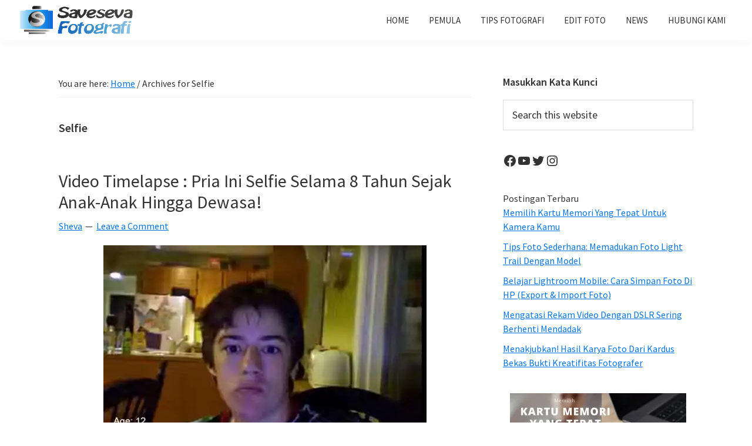

--- FILE ---
content_type: text/html; charset=UTF-8
request_url: https://www.saveseva.com/tag/selfie/
body_size: 16381
content:
<!DOCTYPE html>
<html lang="en-US">
<head >
<meta charset="UTF-8" />
<meta name="viewport" content="width=device-width, initial-scale=1" />
<meta name='robots' content='index, follow, max-image-preview:large, max-snippet:-1, max-video-preview:-1' />
	<style>img:is([sizes="auto" i], [sizes^="auto," i]) { contain-intrinsic-size: 3000px 1500px }</style>
	
	<!-- This site is optimized with the Yoast SEO plugin v26.7 - https://yoast.com/wordpress/plugins/seo/ -->
	<title>Selfie Archives - Saveseva Fotografi</title>
	<link rel="canonical" href="https://www.saveseva.com/tag/selfie/" />
	<link rel="next" href="https://www.saveseva.com/tag/selfie/page/2/" />
	<meta property="og:locale" content="en_US" />
	<meta property="og:type" content="article" />
	<meta property="og:title" content="Selfie Archives - Saveseva Fotografi" />
	<meta property="og:url" content="https://www.saveseva.com/tag/selfie/" />
	<meta property="og:site_name" content="Saveseva Fotografi" />
	<meta name="twitter:card" content="summary_large_image" />
	<meta name="twitter:site" content="@saveseva" />
	<script type="application/ld+json" class="yoast-schema-graph">{"@context":"https://schema.org","@graph":[{"@type":"CollectionPage","@id":"https://www.saveseva.com/tag/selfie/","url":"https://www.saveseva.com/tag/selfie/","name":"Selfie Archives - Saveseva Fotografi","isPartOf":{"@id":"https://www.saveseva.com/#website"},"primaryImageOfPage":{"@id":"https://www.saveseva.com/tag/selfie/#primaryimage"},"image":{"@id":"https://www.saveseva.com/tag/selfie/#primaryimage"},"thumbnailUrl":"https://i0.wp.com/www.saveseva.com/wp-content/uploads/2015/10/selfie-12-tahun.jpg?fit=550%2C353&ssl=1","breadcrumb":{"@id":"https://www.saveseva.com/tag/selfie/#breadcrumb"},"inLanguage":"en-US"},{"@type":"ImageObject","inLanguage":"en-US","@id":"https://www.saveseva.com/tag/selfie/#primaryimage","url":"https://i0.wp.com/www.saveseva.com/wp-content/uploads/2015/10/selfie-12-tahun.jpg?fit=550%2C353&ssl=1","contentUrl":"https://i0.wp.com/www.saveseva.com/wp-content/uploads/2015/10/selfie-12-tahun.jpg?fit=550%2C353&ssl=1","width":550,"height":353},{"@type":"BreadcrumbList","@id":"https://www.saveseva.com/tag/selfie/#breadcrumb","itemListElement":[{"@type":"ListItem","position":1,"name":"Home","item":"https://www.saveseva.com/"},{"@type":"ListItem","position":2,"name":"Selfie"}]},{"@type":"WebSite","@id":"https://www.saveseva.com/#website","url":"https://www.saveseva.com/","name":"Saveseva Fotografi","description":"Belajar Fotografi Pemula - Tips - Tutorial - Berita - Traveling","publisher":{"@id":"https://www.saveseva.com/#organization"},"potentialAction":[{"@type":"SearchAction","target":{"@type":"EntryPoint","urlTemplate":"https://www.saveseva.com/?s={search_term_string}"},"query-input":{"@type":"PropertyValueSpecification","valueRequired":true,"valueName":"search_term_string"}}],"inLanguage":"en-US"},{"@type":"Organization","@id":"https://www.saveseva.com/#organization","name":"Saveseva Fotografi","url":"https://www.saveseva.com/","logo":{"@type":"ImageObject","inLanguage":"en-US","@id":"https://www.saveseva.com/#/schema/logo/image/","url":"https://i0.wp.com/www.saveseva.com/wp-content/uploads/2017/03/cropped-cropped-LOGO-NEW-1.png?fit=350%2C94&ssl=1","contentUrl":"https://i0.wp.com/www.saveseva.com/wp-content/uploads/2017/03/cropped-cropped-LOGO-NEW-1.png?fit=350%2C94&ssl=1","width":350,"height":94,"caption":"Saveseva Fotografi"},"image":{"@id":"https://www.saveseva.com/#/schema/logo/image/"},"sameAs":["https://www.facebook.com/savesevafotografi/","https://x.com/saveseva","https://instagram.com/saveseva/"]}]}</script>
	<!-- / Yoast SEO plugin. -->


<link rel='dns-prefetch' href='//www.saveseva.com' />
<link rel='dns-prefetch' href='//www.googletagmanager.com' />
<link rel='dns-prefetch' href='//stats.wp.com' />
<link rel='dns-prefetch' href='//fonts.googleapis.com' />
<link href='https://fonts.gstatic.com' crossorigin rel='preconnect' />
<link rel='preconnect' href='//c0.wp.com' />
<link rel='preconnect' href='//i0.wp.com' />
<link rel="alternate" type="application/rss+xml" title="Saveseva Fotografi &raquo; Feed" href="https://www.saveseva.com/feed/" />
<link rel="alternate" type="application/rss+xml" title="Saveseva Fotografi &raquo; Comments Feed" href="https://www.saveseva.com/comments/feed/" />
<link rel="alternate" type="application/rss+xml" title="Saveseva Fotografi &raquo; Selfie Tag Feed" href="https://www.saveseva.com/tag/selfie/feed/" />
<script>
window._wpemojiSettings = {"baseUrl":"https:\/\/s.w.org\/images\/core\/emoji\/16.0.1\/72x72\/","ext":".png","svgUrl":"https:\/\/s.w.org\/images\/core\/emoji\/16.0.1\/svg\/","svgExt":".svg","source":{"concatemoji":"https:\/\/www.saveseva.com\/wp-includes\/js\/wp-emoji-release.min.js?ver=6.8.3"}};
/*! This file is auto-generated */
!function(s,n){var o,i,e;function c(e){try{var t={supportTests:e,timestamp:(new Date).valueOf()};sessionStorage.setItem(o,JSON.stringify(t))}catch(e){}}function p(e,t,n){e.clearRect(0,0,e.canvas.width,e.canvas.height),e.fillText(t,0,0);var t=new Uint32Array(e.getImageData(0,0,e.canvas.width,e.canvas.height).data),a=(e.clearRect(0,0,e.canvas.width,e.canvas.height),e.fillText(n,0,0),new Uint32Array(e.getImageData(0,0,e.canvas.width,e.canvas.height).data));return t.every(function(e,t){return e===a[t]})}function u(e,t){e.clearRect(0,0,e.canvas.width,e.canvas.height),e.fillText(t,0,0);for(var n=e.getImageData(16,16,1,1),a=0;a<n.data.length;a++)if(0!==n.data[a])return!1;return!0}function f(e,t,n,a){switch(t){case"flag":return n(e,"\ud83c\udff3\ufe0f\u200d\u26a7\ufe0f","\ud83c\udff3\ufe0f\u200b\u26a7\ufe0f")?!1:!n(e,"\ud83c\udde8\ud83c\uddf6","\ud83c\udde8\u200b\ud83c\uddf6")&&!n(e,"\ud83c\udff4\udb40\udc67\udb40\udc62\udb40\udc65\udb40\udc6e\udb40\udc67\udb40\udc7f","\ud83c\udff4\u200b\udb40\udc67\u200b\udb40\udc62\u200b\udb40\udc65\u200b\udb40\udc6e\u200b\udb40\udc67\u200b\udb40\udc7f");case"emoji":return!a(e,"\ud83e\udedf")}return!1}function g(e,t,n,a){var r="undefined"!=typeof WorkerGlobalScope&&self instanceof WorkerGlobalScope?new OffscreenCanvas(300,150):s.createElement("canvas"),o=r.getContext("2d",{willReadFrequently:!0}),i=(o.textBaseline="top",o.font="600 32px Arial",{});return e.forEach(function(e){i[e]=t(o,e,n,a)}),i}function t(e){var t=s.createElement("script");t.src=e,t.defer=!0,s.head.appendChild(t)}"undefined"!=typeof Promise&&(o="wpEmojiSettingsSupports",i=["flag","emoji"],n.supports={everything:!0,everythingExceptFlag:!0},e=new Promise(function(e){s.addEventListener("DOMContentLoaded",e,{once:!0})}),new Promise(function(t){var n=function(){try{var e=JSON.parse(sessionStorage.getItem(o));if("object"==typeof e&&"number"==typeof e.timestamp&&(new Date).valueOf()<e.timestamp+604800&&"object"==typeof e.supportTests)return e.supportTests}catch(e){}return null}();if(!n){if("undefined"!=typeof Worker&&"undefined"!=typeof OffscreenCanvas&&"undefined"!=typeof URL&&URL.createObjectURL&&"undefined"!=typeof Blob)try{var e="postMessage("+g.toString()+"("+[JSON.stringify(i),f.toString(),p.toString(),u.toString()].join(",")+"));",a=new Blob([e],{type:"text/javascript"}),r=new Worker(URL.createObjectURL(a),{name:"wpTestEmojiSupports"});return void(r.onmessage=function(e){c(n=e.data),r.terminate(),t(n)})}catch(e){}c(n=g(i,f,p,u))}t(n)}).then(function(e){for(var t in e)n.supports[t]=e[t],n.supports.everything=n.supports.everything&&n.supports[t],"flag"!==t&&(n.supports.everythingExceptFlag=n.supports.everythingExceptFlag&&n.supports[t]);n.supports.everythingExceptFlag=n.supports.everythingExceptFlag&&!n.supports.flag,n.DOMReady=!1,n.readyCallback=function(){n.DOMReady=!0}}).then(function(){return e}).then(function(){var e;n.supports.everything||(n.readyCallback(),(e=n.source||{}).concatemoji?t(e.concatemoji):e.wpemoji&&e.twemoji&&(t(e.twemoji),t(e.wpemoji)))}))}((window,document),window._wpemojiSettings);
</script>
<link rel='stylesheet' id='genesis-blocks-style-css-css' href='https://www.saveseva.com/wp-content/plugins/genesis-blocks/dist/style-blocks.build.css?ver=1768140950' media='all' />
<link rel='stylesheet' id='genesis-sample-css' href='https://www.saveseva.com/wp-content/themes/genesis-sample-develop/style.css?ver=3.4.1' media='all' />
<style id='genesis-sample-inline-css'>

		.wp-custom-logo .site-container .custom-logo-link {
			aspect-ratio: 200/53.714285714286;
		}
		
		.wp-custom-logo .site-container .title-area {
			max-width: 200px;
		}
		
		.wp-custom-logo .title-area {
			padding-top: 8.1428571428571px;
		}
		
</style>
<style id='wp-emoji-styles-inline-css'>

	img.wp-smiley, img.emoji {
		display: inline !important;
		border: none !important;
		box-shadow: none !important;
		height: 1em !important;
		width: 1em !important;
		margin: 0 0.07em !important;
		vertical-align: -0.1em !important;
		background: none !important;
		padding: 0 !important;
	}
</style>
<link rel='stylesheet' id='wp-block-library-css' href='https://c0.wp.com/c/6.8.3/wp-includes/css/dist/block-library/style.min.css' media='all' />
<style id='classic-theme-styles-inline-css'>
/*! This file is auto-generated */
.wp-block-button__link{color:#fff;background-color:#32373c;border-radius:9999px;box-shadow:none;text-decoration:none;padding:calc(.667em + 2px) calc(1.333em + 2px);font-size:1.125em}.wp-block-file__button{background:#32373c;color:#fff;text-decoration:none}
</style>
<link rel='stylesheet' id='mediaelement-css' href='https://c0.wp.com/c/6.8.3/wp-includes/js/mediaelement/mediaelementplayer-legacy.min.css' media='all' />
<link rel='stylesheet' id='wp-mediaelement-css' href='https://c0.wp.com/c/6.8.3/wp-includes/js/mediaelement/wp-mediaelement.min.css' media='all' />
<style id='jetpack-sharing-buttons-style-inline-css'>
.jetpack-sharing-buttons__services-list{display:flex;flex-direction:row;flex-wrap:wrap;gap:0;list-style-type:none;margin:5px;padding:0}.jetpack-sharing-buttons__services-list.has-small-icon-size{font-size:12px}.jetpack-sharing-buttons__services-list.has-normal-icon-size{font-size:16px}.jetpack-sharing-buttons__services-list.has-large-icon-size{font-size:24px}.jetpack-sharing-buttons__services-list.has-huge-icon-size{font-size:36px}@media print{.jetpack-sharing-buttons__services-list{display:none!important}}.editor-styles-wrapper .wp-block-jetpack-sharing-buttons{gap:0;padding-inline-start:0}ul.jetpack-sharing-buttons__services-list.has-background{padding:1.25em 2.375em}
</style>
<style id='global-styles-inline-css'>
:root{--wp--preset--aspect-ratio--square: 1;--wp--preset--aspect-ratio--4-3: 4/3;--wp--preset--aspect-ratio--3-4: 3/4;--wp--preset--aspect-ratio--3-2: 3/2;--wp--preset--aspect-ratio--2-3: 2/3;--wp--preset--aspect-ratio--16-9: 16/9;--wp--preset--aspect-ratio--9-16: 9/16;--wp--preset--color--black: #000000;--wp--preset--color--cyan-bluish-gray: #abb8c3;--wp--preset--color--white: #ffffff;--wp--preset--color--pale-pink: #f78da7;--wp--preset--color--vivid-red: #cf2e2e;--wp--preset--color--luminous-vivid-orange: #ff6900;--wp--preset--color--luminous-vivid-amber: #fcb900;--wp--preset--color--light-green-cyan: #7bdcb5;--wp--preset--color--vivid-green-cyan: #00d084;--wp--preset--color--pale-cyan-blue: #8ed1fc;--wp--preset--color--vivid-cyan-blue: #0693e3;--wp--preset--color--vivid-purple: #9b51e0;--wp--preset--color--theme-primary: #0073e5;--wp--preset--color--theme-secondary: #0073e5;--wp--preset--gradient--vivid-cyan-blue-to-vivid-purple: linear-gradient(135deg,rgba(6,147,227,1) 0%,rgb(155,81,224) 100%);--wp--preset--gradient--light-green-cyan-to-vivid-green-cyan: linear-gradient(135deg,rgb(122,220,180) 0%,rgb(0,208,130) 100%);--wp--preset--gradient--luminous-vivid-amber-to-luminous-vivid-orange: linear-gradient(135deg,rgba(252,185,0,1) 0%,rgba(255,105,0,1) 100%);--wp--preset--gradient--luminous-vivid-orange-to-vivid-red: linear-gradient(135deg,rgba(255,105,0,1) 0%,rgb(207,46,46) 100%);--wp--preset--gradient--very-light-gray-to-cyan-bluish-gray: linear-gradient(135deg,rgb(238,238,238) 0%,rgb(169,184,195) 100%);--wp--preset--gradient--cool-to-warm-spectrum: linear-gradient(135deg,rgb(74,234,220) 0%,rgb(151,120,209) 20%,rgb(207,42,186) 40%,rgb(238,44,130) 60%,rgb(251,105,98) 80%,rgb(254,248,76) 100%);--wp--preset--gradient--blush-light-purple: linear-gradient(135deg,rgb(255,206,236) 0%,rgb(152,150,240) 100%);--wp--preset--gradient--blush-bordeaux: linear-gradient(135deg,rgb(254,205,165) 0%,rgb(254,45,45) 50%,rgb(107,0,62) 100%);--wp--preset--gradient--luminous-dusk: linear-gradient(135deg,rgb(255,203,112) 0%,rgb(199,81,192) 50%,rgb(65,88,208) 100%);--wp--preset--gradient--pale-ocean: linear-gradient(135deg,rgb(255,245,203) 0%,rgb(182,227,212) 50%,rgb(51,167,181) 100%);--wp--preset--gradient--electric-grass: linear-gradient(135deg,rgb(202,248,128) 0%,rgb(113,206,126) 100%);--wp--preset--gradient--midnight: linear-gradient(135deg,rgb(2,3,129) 0%,rgb(40,116,252) 100%);--wp--preset--font-size--small: 12px;--wp--preset--font-size--medium: 20px;--wp--preset--font-size--large: 20px;--wp--preset--font-size--x-large: 42px;--wp--preset--font-size--normal: 18px;--wp--preset--font-size--larger: 24px;--wp--preset--spacing--20: 0.44rem;--wp--preset--spacing--30: 0.67rem;--wp--preset--spacing--40: 1rem;--wp--preset--spacing--50: 1.5rem;--wp--preset--spacing--60: 2.25rem;--wp--preset--spacing--70: 3.38rem;--wp--preset--spacing--80: 5.06rem;--wp--preset--shadow--natural: 6px 6px 9px rgba(0, 0, 0, 0.2);--wp--preset--shadow--deep: 12px 12px 50px rgba(0, 0, 0, 0.4);--wp--preset--shadow--sharp: 6px 6px 0px rgba(0, 0, 0, 0.2);--wp--preset--shadow--outlined: 6px 6px 0px -3px rgba(255, 255, 255, 1), 6px 6px rgba(0, 0, 0, 1);--wp--preset--shadow--crisp: 6px 6px 0px rgba(0, 0, 0, 1);}:where(.is-layout-flex){gap: 0.5em;}:where(.is-layout-grid){gap: 0.5em;}body .is-layout-flex{display: flex;}.is-layout-flex{flex-wrap: wrap;align-items: center;}.is-layout-flex > :is(*, div){margin: 0;}body .is-layout-grid{display: grid;}.is-layout-grid > :is(*, div){margin: 0;}:where(.wp-block-columns.is-layout-flex){gap: 2em;}:where(.wp-block-columns.is-layout-grid){gap: 2em;}:where(.wp-block-post-template.is-layout-flex){gap: 1.25em;}:where(.wp-block-post-template.is-layout-grid){gap: 1.25em;}.has-black-color{color: var(--wp--preset--color--black) !important;}.has-cyan-bluish-gray-color{color: var(--wp--preset--color--cyan-bluish-gray) !important;}.has-white-color{color: var(--wp--preset--color--white) !important;}.has-pale-pink-color{color: var(--wp--preset--color--pale-pink) !important;}.has-vivid-red-color{color: var(--wp--preset--color--vivid-red) !important;}.has-luminous-vivid-orange-color{color: var(--wp--preset--color--luminous-vivid-orange) !important;}.has-luminous-vivid-amber-color{color: var(--wp--preset--color--luminous-vivid-amber) !important;}.has-light-green-cyan-color{color: var(--wp--preset--color--light-green-cyan) !important;}.has-vivid-green-cyan-color{color: var(--wp--preset--color--vivid-green-cyan) !important;}.has-pale-cyan-blue-color{color: var(--wp--preset--color--pale-cyan-blue) !important;}.has-vivid-cyan-blue-color{color: var(--wp--preset--color--vivid-cyan-blue) !important;}.has-vivid-purple-color{color: var(--wp--preset--color--vivid-purple) !important;}.has-black-background-color{background-color: var(--wp--preset--color--black) !important;}.has-cyan-bluish-gray-background-color{background-color: var(--wp--preset--color--cyan-bluish-gray) !important;}.has-white-background-color{background-color: var(--wp--preset--color--white) !important;}.has-pale-pink-background-color{background-color: var(--wp--preset--color--pale-pink) !important;}.has-vivid-red-background-color{background-color: var(--wp--preset--color--vivid-red) !important;}.has-luminous-vivid-orange-background-color{background-color: var(--wp--preset--color--luminous-vivid-orange) !important;}.has-luminous-vivid-amber-background-color{background-color: var(--wp--preset--color--luminous-vivid-amber) !important;}.has-light-green-cyan-background-color{background-color: var(--wp--preset--color--light-green-cyan) !important;}.has-vivid-green-cyan-background-color{background-color: var(--wp--preset--color--vivid-green-cyan) !important;}.has-pale-cyan-blue-background-color{background-color: var(--wp--preset--color--pale-cyan-blue) !important;}.has-vivid-cyan-blue-background-color{background-color: var(--wp--preset--color--vivid-cyan-blue) !important;}.has-vivid-purple-background-color{background-color: var(--wp--preset--color--vivid-purple) !important;}.has-black-border-color{border-color: var(--wp--preset--color--black) !important;}.has-cyan-bluish-gray-border-color{border-color: var(--wp--preset--color--cyan-bluish-gray) !important;}.has-white-border-color{border-color: var(--wp--preset--color--white) !important;}.has-pale-pink-border-color{border-color: var(--wp--preset--color--pale-pink) !important;}.has-vivid-red-border-color{border-color: var(--wp--preset--color--vivid-red) !important;}.has-luminous-vivid-orange-border-color{border-color: var(--wp--preset--color--luminous-vivid-orange) !important;}.has-luminous-vivid-amber-border-color{border-color: var(--wp--preset--color--luminous-vivid-amber) !important;}.has-light-green-cyan-border-color{border-color: var(--wp--preset--color--light-green-cyan) !important;}.has-vivid-green-cyan-border-color{border-color: var(--wp--preset--color--vivid-green-cyan) !important;}.has-pale-cyan-blue-border-color{border-color: var(--wp--preset--color--pale-cyan-blue) !important;}.has-vivid-cyan-blue-border-color{border-color: var(--wp--preset--color--vivid-cyan-blue) !important;}.has-vivid-purple-border-color{border-color: var(--wp--preset--color--vivid-purple) !important;}.has-vivid-cyan-blue-to-vivid-purple-gradient-background{background: var(--wp--preset--gradient--vivid-cyan-blue-to-vivid-purple) !important;}.has-light-green-cyan-to-vivid-green-cyan-gradient-background{background: var(--wp--preset--gradient--light-green-cyan-to-vivid-green-cyan) !important;}.has-luminous-vivid-amber-to-luminous-vivid-orange-gradient-background{background: var(--wp--preset--gradient--luminous-vivid-amber-to-luminous-vivid-orange) !important;}.has-luminous-vivid-orange-to-vivid-red-gradient-background{background: var(--wp--preset--gradient--luminous-vivid-orange-to-vivid-red) !important;}.has-very-light-gray-to-cyan-bluish-gray-gradient-background{background: var(--wp--preset--gradient--very-light-gray-to-cyan-bluish-gray) !important;}.has-cool-to-warm-spectrum-gradient-background{background: var(--wp--preset--gradient--cool-to-warm-spectrum) !important;}.has-blush-light-purple-gradient-background{background: var(--wp--preset--gradient--blush-light-purple) !important;}.has-blush-bordeaux-gradient-background{background: var(--wp--preset--gradient--blush-bordeaux) !important;}.has-luminous-dusk-gradient-background{background: var(--wp--preset--gradient--luminous-dusk) !important;}.has-pale-ocean-gradient-background{background: var(--wp--preset--gradient--pale-ocean) !important;}.has-electric-grass-gradient-background{background: var(--wp--preset--gradient--electric-grass) !important;}.has-midnight-gradient-background{background: var(--wp--preset--gradient--midnight) !important;}.has-small-font-size{font-size: var(--wp--preset--font-size--small) !important;}.has-medium-font-size{font-size: var(--wp--preset--font-size--medium) !important;}.has-large-font-size{font-size: var(--wp--preset--font-size--large) !important;}.has-x-large-font-size{font-size: var(--wp--preset--font-size--x-large) !important;}
:where(.wp-block-post-template.is-layout-flex){gap: 1.25em;}:where(.wp-block-post-template.is-layout-grid){gap: 1.25em;}
:where(.wp-block-columns.is-layout-flex){gap: 2em;}:where(.wp-block-columns.is-layout-grid){gap: 2em;}
:root :where(.wp-block-pullquote){font-size: 1.5em;line-height: 1.6;}
</style>
<link rel='stylesheet' id='mashsb-styles-css' href='https://www.saveseva.com/wp-content/plugins/mashsharer/assets/css/mashsb.min.css?ver=4.0.47' media='all' />
<style id='mashsb-styles-inline-css'>
.mashsb-count {color:#cccccc;}@media only screen and (min-width:568px){.mashsb-buttons a {min-width: 177px;}}
</style>
<link rel='stylesheet' id='genesis-sample-fonts-css' href='https://fonts.googleapis.com/css?family=Source+Sans+Pro:400,400i,600,700&#038;display=swap' media='all' />
<link rel='stylesheet' id='dashicons-css' href='https://c0.wp.com/c/6.8.3/wp-includes/css/dashicons.min.css' media='all' />
<link rel='stylesheet' id='genesis-sample-gutenberg-css' href='https://www.saveseva.com/wp-content/themes/genesis-sample-develop/lib/gutenberg/front-end.css?ver=3.4.1' media='all' />
<style id='genesis-sample-gutenberg-inline-css'>
.gb-block-post-grid .gb-post-grid-items h2 a:hover {
	color: #0073e5;
}

.site-container .wp-block-button .wp-block-button__link {
	background-color: #0073e5;
}

.wp-block-button .wp-block-button__link:not(.has-background),
.wp-block-button .wp-block-button__link:not(.has-background):focus,
.wp-block-button .wp-block-button__link:not(.has-background):hover {
	color: #ffffff;
}

.site-container .wp-block-button.is-style-outline .wp-block-button__link {
	color: #0073e5;
}

.site-container .wp-block-button.is-style-outline .wp-block-button__link:focus,
.site-container .wp-block-button.is-style-outline .wp-block-button__link:hover {
	color: #2396ff;
}		.site-container .has-small-font-size {
			font-size: 12px;
		}		.site-container .has-normal-font-size {
			font-size: 18px;
		}		.site-container .has-large-font-size {
			font-size: 20px;
		}		.site-container .has-larger-font-size {
			font-size: 24px;
		}		.site-container .has-theme-primary-color,
		.site-container .wp-block-button .wp-block-button__link.has-theme-primary-color,
		.site-container .wp-block-button.is-style-outline .wp-block-button__link.has-theme-primary-color {
			color: #0073e5;
		}

		.site-container .has-theme-primary-background-color,
		.site-container .wp-block-button .wp-block-button__link.has-theme-primary-background-color,
		.site-container .wp-block-pullquote.is-style-solid-color.has-theme-primary-background-color {
			background-color: #0073e5;
		}		.site-container .has-theme-secondary-color,
		.site-container .wp-block-button .wp-block-button__link.has-theme-secondary-color,
		.site-container .wp-block-button.is-style-outline .wp-block-button__link.has-theme-secondary-color {
			color: #0073e5;
		}

		.site-container .has-theme-secondary-background-color,
		.site-container .wp-block-button .wp-block-button__link.has-theme-secondary-background-color,
		.site-container .wp-block-pullquote.is-style-solid-color.has-theme-secondary-background-color {
			background-color: #0073e5;
		}
</style>
<link rel='stylesheet' id='simple-social-icons-font-css' href='https://www.saveseva.com/wp-content/plugins/simple-social-icons/css/style.css?ver=4.0.0' media='all' />
<link rel='stylesheet' id='tablepress-default-css' href='https://www.saveseva.com/wp-content/tablepress-combined.min.css?ver=12' media='all' />
<script src="https://c0.wp.com/c/6.8.3/wp-includes/js/jquery/jquery.min.js" id="jquery-core-js"></script>
<script src="https://c0.wp.com/c/6.8.3/wp-includes/js/jquery/jquery-migrate.min.js" id="jquery-migrate-js"></script>
<script id="mashsb-js-extra">
var mashsb = {"shares":"9","round_shares":"1","animate_shares":"0","dynamic_buttons":"0","share_url":"https:\/\/www.saveseva.com\/video-timelapse-pria-ini-selfie-selama-8-tahun-sejak-anak-anak-hingga-dewasa\/","title":"Video+Timelapse+%3A+Pria+Ini+Selfie+Selama+8+Tahun+Sejak+Anak-Anak+Hingga+Dewasa%21","image":"https:\/\/www.saveseva.com\/wp-content\/uploads\/2015\/10\/selfie-12-tahun.jpg","desc":"Bahkan sejak selfie belum sepopuler saat ini, Hugo Cornellier telah melakukan selfie. Tidak tanggung-tanggung, dia melakukannya sejak berusia 12 tahun, hingga saat ini usianya sudah 20 tahun!\r\n\r\nHasil foto-foto selfienya selama 8 tahun ini kemudian dipublikasikan \u2026","hashtag":"savesevadotcom","subscribe":"content","subscribe_url":"","activestatus":"1","singular":"0","twitter_popup":"1","refresh":"0","nonce":"c36e1f1ab8","postid":"","servertime":"1769077357","ajaxurl":"https:\/\/www.saveseva.com\/wp-admin\/admin-ajax.php"};
</script>
<script src="https://www.saveseva.com/wp-content/plugins/mashsharer/assets/js/mashsb.min.js?ver=4.0.47" id="mashsb-js"></script>

<!-- Google tag (gtag.js) snippet added by Site Kit -->
<!-- Google Analytics snippet added by Site Kit -->
<script src="https://www.googletagmanager.com/gtag/js?id=G-QWHXB16CZK" id="google_gtagjs-js" async></script>
<script id="google_gtagjs-js-after">
window.dataLayer = window.dataLayer || [];function gtag(){dataLayer.push(arguments);}
gtag("set","linker",{"domains":["www.saveseva.com"]});
gtag("js", new Date());
gtag("set", "developer_id.dZTNiMT", true);
gtag("config", "G-QWHXB16CZK");
</script>
<link rel="https://api.w.org/" href="https://www.saveseva.com/wp-json/" /><link rel="alternate" title="JSON" type="application/json" href="https://www.saveseva.com/wp-json/wp/v2/tags/165" /><link rel="EditURI" type="application/rsd+xml" title="RSD" href="https://www.saveseva.com/xmlrpc.php?rsd" />
<meta name="generator" content="WordPress 6.8.3" />
<meta name="generator" content="Site Kit by Google 1.168.0" />	<style>img#wpstats{display:none}</style>
		<link rel="pingback" href="https://www.saveseva.com/xmlrpc.php" />

<!-- Google AdSense meta tags added by Site Kit -->
<meta name="google-adsense-platform-account" content="ca-host-pub-2644536267352236">
<meta name="google-adsense-platform-domain" content="sitekit.withgoogle.com">
<!-- End Google AdSense meta tags added by Site Kit -->
<link rel="icon" href="https://i0.wp.com/www.saveseva.com/wp-content/uploads/2016/08/Favicon.png?fit=32%2C32&#038;ssl=1" sizes="32x32" />
<link rel="icon" href="https://i0.wp.com/www.saveseva.com/wp-content/uploads/2016/08/Favicon.png?fit=192%2C192&#038;ssl=1" sizes="192x192" />
<link rel="apple-touch-icon" href="https://i0.wp.com/www.saveseva.com/wp-content/uploads/2016/08/Favicon.png?fit=180%2C180&#038;ssl=1" />
<meta name="msapplication-TileImage" content="https://i0.wp.com/www.saveseva.com/wp-content/uploads/2016/08/Favicon.png?fit=220%2C220&#038;ssl=1" />
</head>
<body class="archive tag tag-selfie tag-165 wp-custom-logo wp-embed-responsive wp-theme-genesis wp-child-theme-genesis-sample-develop header-full-width content-sidebar genesis-breadcrumbs-visible genesis-footer-widgets-visible no-js">	<script>
	//<![CDATA[
	(function(){
		var c = document.body.classList;
		c.remove( 'no-js' );
		c.add( 'js' );
	})();
	//]]>
	</script>
	<div class="site-container"><ul class="genesis-skip-link"><li><a href="#genesis-nav-primary" class="screen-reader-shortcut"> Skip to primary navigation</a></li><li><a href="#genesis-content" class="screen-reader-shortcut"> Skip to main content</a></li><li><a href="#genesis-sidebar-primary" class="screen-reader-shortcut"> Skip to primary sidebar</a></li><li><a href="#genesis-footer-widgets" class="screen-reader-shortcut"> Skip to footer</a></li></ul><header class="site-header"><div class="wrap"><div class="title-area"><a href="https://www.saveseva.com/" class="custom-logo-link" rel="home"><img width="350" height="94" src="https://i0.wp.com/www.saveseva.com/wp-content/uploads/2017/03/cropped-cropped-LOGO-NEW-1.png?fit=350%2C94&amp;ssl=1" class="custom-logo" alt="Saveseva Fotografi" decoding="async" srcset="https://i0.wp.com/www.saveseva.com/wp-content/uploads/2017/03/cropped-cropped-LOGO-NEW-1.png?w=350&amp;ssl=1 350w, https://i0.wp.com/www.saveseva.com/wp-content/uploads/2017/03/cropped-cropped-LOGO-NEW-1.png?resize=300%2C81&amp;ssl=1 300w" sizes="(max-width: 350px) 100vw, 350px" /></a><p class="site-title">Saveseva Fotografi</p><p class="site-description">Belajar Fotografi Pemula - Tips - Tutorial - Berita - Traveling</p></div><nav class="nav-primary" aria-label="Main" id="genesis-nav-primary"><div class="wrap"><ul id="menu-header-menu" class="menu genesis-nav-menu menu-primary js-superfish"><li id="menu-item-5453" class="menu-item menu-item-type-custom menu-item-object-custom menu-item-home menu-item-5453"><a href="http://www.saveseva.com" title="Beranda"><span >HOME</span></a></li>
<li id="menu-item-5455" class="menu-item menu-item-type-post_type menu-item-object-post menu-item-5455"><a href="https://www.saveseva.com/kumpulan-tips-belajar-teknik-dasar-fotografi-bagi-pemula/" title="Panduan Lengkap Belajar Fotografi Bagi Pemula"><span >PEMULA</span></a></li>
<li id="menu-item-5454" class="menu-item menu-item-type-taxonomy menu-item-object-category menu-item-5454"><a href="https://www.saveseva.com/tutorial/" title="Tutorial Fotografi Buat Kamu"><span >TIPS FOTOGRAFI</span></a></li>
<li id="menu-item-5456" class="menu-item menu-item-type-taxonomy menu-item-object-category menu-item-5456"><a href="https://www.saveseva.com/edit-foto/" title="Tips Editing, Photoshop &#038; Lightroom"><span >EDIT FOTO</span></a></li>
<li id="menu-item-5457" class="menu-item menu-item-type-taxonomy menu-item-object-category menu-item-5457"><a href="https://www.saveseva.com/news/" title="Berita Dunia Fotografi Terbaru"><span >NEWS</span></a></li>
<li id="menu-item-5458" class="menu-item menu-item-type-post_type menu-item-object-page menu-item-5458"><a href="https://www.saveseva.com/contact-us/" title="Kritik, Saran dan Kerjasama"><span >HUBUNGI KAMI</span></a></li>
</ul></div></nav></div></header><div class="site-inner"><div class="content-sidebar-wrap"><main class="content" id="genesis-content"><div class="breadcrumb">You are here: <span class="breadcrumb-link-wrap"><a class="breadcrumb-link" href="https://www.saveseva.com/"><span class="breadcrumb-link-text-wrap">Home</span></a><meta ></span> <span aria-label="breadcrumb separator">/</span> Archives for Selfie</div><div class="archive-description taxonomy-archive-description taxonomy-description"><h1 class="archive-title">Selfie</h1></div><article class="post-3659 post type-post status-publish format-standard has-post-thumbnail category-news tag-selfie tag-video entry" aria-label="Video Timelapse : Pria Ini Selfie Selama 8 Tahun Sejak Anak-Anak Hingga Dewasa!"><header class="entry-header"><h2 class="entry-title"><a class="entry-title-link" rel="bookmark" href="https://www.saveseva.com/video-timelapse-pria-ini-selfie-selama-8-tahun-sejak-anak-anak-hingga-dewasa/">Video Timelapse : Pria Ini Selfie Selama 8 Tahun Sejak Anak-Anak Hingga Dewasa!</a></h2>
<p class="entry-meta"><span class="entry-author"><a href="https://www.saveseva.com/author/sheva-2-2-2-2-2/" class="entry-author-link" rel="author"><span class="entry-author-name">Sheva</span></a></span> <span class="entry-comments-link"><a href="https://www.saveseva.com/video-timelapse-pria-ini-selfie-selama-8-tahun-sejak-anak-anak-hingga-dewasa/#respond">Leave a Comment</a></span></p></header><div class="entry-content"><a class="entry-image-link" href="https://www.saveseva.com/video-timelapse-pria-ini-selfie-selama-8-tahun-sejak-anak-anak-hingga-dewasa/" aria-hidden="true" tabindex="-1"><img width="550" height="353" src="https://i0.wp.com/www.saveseva.com/wp-content/uploads/2015/10/selfie-12-tahun.jpg?resize=550%2C353&amp;ssl=1" class="aligncenter post-image entry-image" alt="" decoding="async" srcset="https://i0.wp.com/www.saveseva.com/wp-content/uploads/2015/10/selfie-12-tahun.jpg?w=550&amp;ssl=1 550w, https://i0.wp.com/www.saveseva.com/wp-content/uploads/2015/10/selfie-12-tahun.jpg?resize=300%2C193&amp;ssl=1 300w" sizes="(max-width: 550px) 100vw, 550px" /></a><p>Bahkan sejak selfie belum sepopuler saat ini, Hugo Cornellier telah melakukan selfie. Tidak tanggung-tanggung, dia melakukannya sejak berusia 12 tahun, hingga saat ini usianya sudah 20 tahun!

Hasil foto-foto selfienya selama 8 tahun ini kemudian dipublikasikan dalam bentuk video timelapse di Youtube, hingga artikel ini diturunkan, video timelapse milik Hugo telah ditonton tak kurang dari 1,1 &#x02026; <a href="https://www.saveseva.com/video-timelapse-pria-ini-selfie-selama-8-tahun-sejak-anak-anak-hingga-dewasa/" class="more-link">[Read more...] <span class="screen-reader-text">about Video Timelapse : Pria Ini Selfie Selama 8 Tahun Sejak Anak-Anak Hingga Dewasa!</span></a></p></div><footer class="entry-footer"></footer></article><article class="post-2790 post type-post status-publish format-standard has-post-thumbnail category-news tag-berita tag-mobile-photography tag-selfie tag-smartphone tag-sony entry" aria-label="Sony Xperia C5 Ultra dan M5, Smartphone Buat Selfie Dengan Resolusi Hingga 13 Megapiksel !"><header class="entry-header"><h2 class="entry-title"><a class="entry-title-link" rel="bookmark" href="https://www.saveseva.com/sony-xperia-c5-ultra-dan-m5-smartphone-buat-selfie-dengan-resolusi-hingga-13-megapiksel/">Sony Xperia C5 Ultra dan M5, Smartphone Buat Selfie Dengan Resolusi Hingga 13 Megapiksel !</a></h2>
<p class="entry-meta"><span class="entry-author"><a href="https://www.saveseva.com/author/sheva-2-2-2-2-2/" class="entry-author-link" rel="author"><span class="entry-author-name">Sheva</span></a></span> <span class="entry-comments-link"><a href="https://www.saveseva.com/sony-xperia-c5-ultra-dan-m5-smartphone-buat-selfie-dengan-resolusi-hingga-13-megapiksel/#respond">Leave a Comment</a></span></p></header><div class="entry-content"><a class="entry-image-link" href="https://www.saveseva.com/sony-xperia-c5-ultra-dan-m5-smartphone-buat-selfie-dengan-resolusi-hingga-13-megapiksel/" aria-hidden="true" tabindex="-1"><img width="702" height="445" src="https://i0.wp.com/www.saveseva.com/wp-content/uploads/2015/08/featured-xperia-m5.jpg?resize=702%2C445&amp;ssl=1" class="aligncenter post-image entry-image" alt="" decoding="async" loading="lazy" /></a><p>(Saveseva.com 5 Agustus 2015)

Sony belum lama ini memperkenalkan dua smartphone andalannya dengan sistem operasi Android 5.0 Lolipop. Keduanya adalah Sony Xperia C5 Ultra dan Sony Xperia M5, tak begitu berbeda dengan smartphone Android pada umumnya, keduanya juga menawarkan prosesor serta kemampuan RAM yang besar.



Namun yang paling menarik dari kedua smartphone ini adalah fitur yang &#x02026; <a href="https://www.saveseva.com/sony-xperia-c5-ultra-dan-m5-smartphone-buat-selfie-dengan-resolusi-hingga-13-megapiksel/" class="more-link">[Read more...] <span class="screen-reader-text">about Sony Xperia C5 Ultra dan M5, Smartphone Buat Selfie Dengan Resolusi Hingga 13 Megapiksel !</span></a></p></div><footer class="entry-footer"></footer></article><article class="post-2735 post type-post status-publish format-standard has-post-thumbnail category-news tag-astrophotography tag-beria tag-iss tag-selfie entry" aria-label="Lihat Foto Selfie Keren Dengan Latar Stasiun Luar Angkasa Yang Melintasi Langit!"><header class="entry-header"><h2 class="entry-title"><a class="entry-title-link" rel="bookmark" href="https://www.saveseva.com/lihat-foto-selfie-keren-dengan-latar-stasiun-luar-angkasa-yang-melintasi-langit/">Lihat Foto Selfie Keren Dengan Latar Stasiun Luar Angkasa Yang Melintasi Langit!</a></h2>
<p class="entry-meta"><span class="entry-author"><a href="https://www.saveseva.com/author/sheva-2-2-2-2-2/" class="entry-author-link" rel="author"><span class="entry-author-name">Sheva</span></a></span> <span class="entry-comments-link"><a href="https://www.saveseva.com/lihat-foto-selfie-keren-dengan-latar-stasiun-luar-angkasa-yang-melintasi-langit/#respond">Leave a Comment</a></span></p></header><div class="entry-content"><a class="entry-image-link" href="https://www.saveseva.com/lihat-foto-selfie-keren-dengan-latar-stasiun-luar-angkasa-yang-melintasi-langit/" aria-hidden="true" tabindex="-1"><img width="702" height="445" src="https://i0.wp.com/www.saveseva.com/wp-content/uploads/2015/08/featured-selfie-with-ISS.jpg?resize=702%2C445&amp;ssl=1" class="aligncenter post-image entry-image" alt="" decoding="async" loading="lazy" /></a><p>Anda penyuka selfie atau memotret diri sendiri? Jika iya, bisa dipastikan bahwa sebagian besar memori handphone atau kamera anda berisi foto-foto diri sendiri ketimbang orang lain. Tentu itu bukanlah hal yang salah, apalagi jika potret diri anda latar belakangnya adalah stasiun luar angkasa internasional (ISS) yang sedang melintasi langit malam ! Whoaa....

Hal itulah yang dilakukan oleh Trevor &#x02026; <a href="https://www.saveseva.com/lihat-foto-selfie-keren-dengan-latar-stasiun-luar-angkasa-yang-melintasi-langit/" class="more-link">[Read more...] <span class="screen-reader-text">about Lihat Foto Selfie Keren Dengan Latar Stasiun Luar Angkasa Yang Melintasi Langit!</span></a></p></div><footer class="entry-footer"></footer></article><article class="post-2516 post type-post status-publish format-standard has-post-thumbnail category-news tag-berita tag-selfie entry" aria-label="Digigit Saat Berselfie Dengan Ular Berbisa, Seorang Lelaki Harus Membayar Tagihan RS Hingga 2 Milyar !"><header class="entry-header"><h2 class="entry-title"><a class="entry-title-link" rel="bookmark" href="https://www.saveseva.com/digigit-saat-berselfie-dengan-ular-berbisa-lelaki-ini-harus-membayar-tagihan-rs-hingga-2-milyar/">Digigit Saat Berselfie Dengan Ular Berbisa, Seorang Lelaki Harus Membayar Tagihan RS Hingga 2 Milyar !</a></h2>
<p class="entry-meta"><span class="entry-author"><a href="https://www.saveseva.com/author/sheva-2-2-2-2-2/" class="entry-author-link" rel="author"><span class="entry-author-name">Sheva</span></a></span> <span class="entry-comments-link"><a href="https://www.saveseva.com/digigit-saat-berselfie-dengan-ular-berbisa-lelaki-ini-harus-membayar-tagihan-rs-hingga-2-milyar/#comments">3 Comments</a></span></p></header><div class="entry-content"><a class="entry-image-link" href="https://www.saveseva.com/digigit-saat-berselfie-dengan-ular-berbisa-lelaki-ini-harus-membayar-tagihan-rs-hingga-2-milyar/" aria-hidden="true" tabindex="-1"><img width="702" height="445" src="https://i0.wp.com/www.saveseva.com/wp-content/uploads/featured-rattlesnake.jpg?resize=702%2C445&amp;ssl=1" class="aligncenter post-image entry-image" alt="" decoding="async" loading="lazy" /></a><p>Tampaknya kampanye foto selfie yang dilakukan oleh Rusia tak mencapai negara Amerika Serikat, dalam kampanye beberapa waktu lalu kementrian dalam negeri Rusia bersama kepolisian negara tersebut, mewanti-wanti warganya untuk menjauhi aktifitas selfie yang berbahaya salah satunya adalah berpose selfie dengan hewan liar. Baru-baru ini dikabarkan seorang warga Amerika harus mendapatkan perawatan &#x02026; <a href="https://www.saveseva.com/digigit-saat-berselfie-dengan-ular-berbisa-lelaki-ini-harus-membayar-tagihan-rs-hingga-2-milyar/" class="more-link">[Read more...] <span class="screen-reader-text">about Digigit Saat Berselfie Dengan Ular Berbisa, Seorang Lelaki Harus Membayar Tagihan RS Hingga 2 Milyar !</span></a></p></div><footer class="entry-footer"></footer></article><article class="post-2322 post type-post status-publish format-standard has-post-thumbnail category-news tag-berita tag-ring-light tag-selfie tag-smartphone entry" aria-label="Selfie Kini Lebih Cantik Dengan Kira, Sebuah Ring Light Untuk Smartphone Anda"><header class="entry-header"><h2 class="entry-title"><a class="entry-title-link" rel="bookmark" href="https://www.saveseva.com/selfie-kini-lebih-cantik-dengan-kira-sebuah-ring-light-untuk-smartphone-anda/">Selfie Kini Lebih Cantik Dengan Kira, Sebuah Ring Light Untuk Smartphone Anda</a></h2>
<p class="entry-meta"><span class="entry-author"><a href="https://www.saveseva.com/author/sheva-2-2-2-2-2/" class="entry-author-link" rel="author"><span class="entry-author-name">Sheva</span></a></span> <span class="entry-comments-link"><a href="https://www.saveseva.com/selfie-kini-lebih-cantik-dengan-kira-sebuah-ring-light-untuk-smartphone-anda/#respond">Leave a Comment</a></span></p></header><div class="entry-content"><a class="entry-image-link" href="https://www.saveseva.com/selfie-kini-lebih-cantik-dengan-kira-sebuah-ring-light-untuk-smartphone-anda/" aria-hidden="true" tabindex="-1"><img width="702" height="445" src="https://i0.wp.com/www.saveseva.com/wp-content/uploads/featured-ring-light.jpg?resize=702%2C445&amp;ssl=1" class="aligncenter post-image entry-image" alt="" decoding="async" loading="lazy" /></a><p>Berawal dari kekecewaannya atas hasil selfie menggunakan smartphone yang kurang bagus, membawa Julie Watai seorang fotografer di Jepang kepada misinya untuk menghasilkan potret selfie yang lebih baik, sekalipun kondisi cahaya lingkungan yang kurang baik. Terinspirasi dari ring light, sebuah sumber cahaya berbentuk cincin yang biasanya digunakan fotografer untuk memotret portrait, lampu ini akan &#x02026; <a href="https://www.saveseva.com/selfie-kini-lebih-cantik-dengan-kira-sebuah-ring-light-untuk-smartphone-anda/" class="more-link">[Read more...] <span class="screen-reader-text">about Selfie Kini Lebih Cantik Dengan Kira, Sebuah Ring Light Untuk Smartphone Anda</span></a></p></div><footer class="entry-footer"></footer></article><article class="post-1995 post type-post status-publish format-standard has-post-thumbnail category-news tag-bahaya-selfie tag-kementrian-dalam-negeri-rusia tag-rusia tag-selfie tag-selfie-warning entry" aria-label="Kampanye Rusia Menekan Angka Kematian Akibat Selfie"><header class="entry-header"><h2 class="entry-title"><a class="entry-title-link" rel="bookmark" href="https://www.saveseva.com/kampanye-rusia-menekan-angka-kematian-akibat-selfie/">Kampanye Rusia Menekan Angka Kematian Akibat Selfie</a></h2>
<p class="entry-meta"><span class="entry-author"><a href="https://www.saveseva.com/author/sheva-2-2-2-2-2/" class="entry-author-link" rel="author"><span class="entry-author-name">Sheva</span></a></span> <span class="entry-comments-link"><a href="https://www.saveseva.com/kampanye-rusia-menekan-angka-kematian-akibat-selfie/#respond">Leave a Comment</a></span></p></header><div class="entry-content"><a class="entry-image-link" href="https://www.saveseva.com/kampanye-rusia-menekan-angka-kematian-akibat-selfie/" aria-hidden="true" tabindex="-1"><img width="702" height="445" src="https://i0.wp.com/www.saveseva.com/wp-content/uploads/featured-selfie.jpg?resize=702%2C445&amp;ssl=1" class="aligncenter post-image entry-image" alt="Kampanye Larangan Selfie Rusia" decoding="async" loading="lazy" /></a><p>Di seluruh dunia tampaknya selalu saja ada kasus kematian akibat memotret diri sendiri yang populer dengan istilah selfie. Setelah adanya peringatan dari Union Pacific akan bahaya memotret di lintasan kereta api, kini giliran Kementrian Dalam Negeri Rusia bersama dengan satuan kepolisiannya memulai kampanye mereka untuk menunjukan betapa berbahaya dan mematikannya, mengambil potret diri sendiri &#x02026; <a href="https://www.saveseva.com/kampanye-rusia-menekan-angka-kematian-akibat-selfie/" class="more-link">[Read more...] <span class="screen-reader-text">about Kampanye Rusia Menekan Angka Kematian Akibat Selfie</span></a></p></div><footer class="entry-footer"></footer></article><div class="archive-pagination pagination" role="navigation" aria-label="Pagination"><ul><li class="active" ><a href="https://www.saveseva.com/tag/selfie/" aria-current="page"><span class="screen-reader-text">Page</span> 1</a></li>
<li><a href="https://www.saveseva.com/tag/selfie/page/2/"><span class="screen-reader-text">Page</span> 2</a></li>
<li class="pagination-next"><a href="https://www.saveseva.com/tag/selfie/page/2/" ><span class="screen-reader-text">Go to</span> Next Page &#x000BB;</a></li>
</ul></div>
</main><aside class="sidebar sidebar-primary widget-area" role="complementary" aria-label="Primary Sidebar" id="genesis-sidebar-primary"><h2 class="genesis-sidebar-title screen-reader-text">Primary Sidebar</h2><section id="search-5" class="widget widget_search"><div class="widget-wrap"><h3 class="widgettitle widget-title">Masukkan Kata Kunci</h3>
<form class="search-form" method="get" action="https://www.saveseva.com/" role="search"><label class="search-form-label screen-reader-text" for="searchform-1">Search this website</label><input class="search-form-input" type="search" name="s" id="searchform-1" placeholder="Search this website"><input class="search-form-submit" type="submit" value="Search"><meta content="https://www.saveseva.com/?s={s}"></form></div></section>
<section id="block-7" class="widget widget_block"><div class="widget-wrap">
<ul class="wp-block-social-links has-normal-icon-size is-layout-flex wp-block-social-links-is-layout-flex"><li class="wp-social-link wp-social-link-facebook  wp-block-social-link"><a rel="noopener nofollow" target="_blank" href="https://www.facebook.com/savesevafotografi" class="wp-block-social-link-anchor"><svg width="24" height="24" viewBox="0 0 24 24" version="1.1" xmlns="http://www.w3.org/2000/svg" aria-hidden="true" focusable="false"><path d="M12 2C6.5 2 2 6.5 2 12c0 5 3.7 9.1 8.4 9.9v-7H7.9V12h2.5V9.8c0-2.5 1.5-3.9 3.8-3.9 1.1 0 2.2.2 2.2.2v2.5h-1.3c-1.2 0-1.6.8-1.6 1.6V12h2.8l-.4 2.9h-2.3v7C18.3 21.1 22 17 22 12c0-5.5-4.5-10-10-10z"></path></svg><span class="wp-block-social-link-label screen-reader-text">Facebook</span></a></li>

<li class="wp-social-link wp-social-link-youtube  wp-block-social-link"><a rel="noopener nofollow" target="_blank" href="https://www.youtube.com/c/SavesevaFotografi" class="wp-block-social-link-anchor"><svg width="24" height="24" viewBox="0 0 24 24" version="1.1" xmlns="http://www.w3.org/2000/svg" aria-hidden="true" focusable="false"><path d="M21.8,8.001c0,0-0.195-1.378-0.795-1.985c-0.76-0.797-1.613-0.801-2.004-0.847c-2.799-0.202-6.997-0.202-6.997-0.202 h-0.009c0,0-4.198,0-6.997,0.202C4.608,5.216,3.756,5.22,2.995,6.016C2.395,6.623,2.2,8.001,2.2,8.001S2,9.62,2,11.238v1.517 c0,1.618,0.2,3.237,0.2,3.237s0.195,1.378,0.795,1.985c0.761,0.797,1.76,0.771,2.205,0.855c1.6,0.153,6.8,0.201,6.8,0.201 s4.203-0.006,7.001-0.209c0.391-0.047,1.243-0.051,2.004-0.847c0.6-0.607,0.795-1.985,0.795-1.985s0.2-1.618,0.2-3.237v-1.517 C22,9.62,21.8,8.001,21.8,8.001z M9.935,14.594l-0.001-5.62l5.404,2.82L9.935,14.594z"></path></svg><span class="wp-block-social-link-label screen-reader-text">YouTube</span></a></li>

<li class="wp-social-link wp-social-link-twitter  wp-block-social-link"><a rel="noopener nofollow" target="_blank" href="https://twitter.com/savesevadotcom" class="wp-block-social-link-anchor"><svg width="24" height="24" viewBox="0 0 24 24" version="1.1" xmlns="http://www.w3.org/2000/svg" aria-hidden="true" focusable="false"><path d="M22.23,5.924c-0.736,0.326-1.527,0.547-2.357,0.646c0.847-0.508,1.498-1.312,1.804-2.27 c-0.793,0.47-1.671,0.812-2.606,0.996C18.324,4.498,17.257,4,16.077,4c-2.266,0-4.103,1.837-4.103,4.103 c0,0.322,0.036,0.635,0.106,0.935C8.67,8.867,5.647,7.234,3.623,4.751C3.27,5.357,3.067,6.062,3.067,6.814 c0,1.424,0.724,2.679,1.825,3.415c-0.673-0.021-1.305-0.206-1.859-0.513c0,0.017,0,0.034,0,0.052c0,1.988,1.414,3.647,3.292,4.023 c-0.344,0.094-0.707,0.144-1.081,0.144c-0.264,0-0.521-0.026-0.772-0.074c0.522,1.63,2.038,2.816,3.833,2.85 c-1.404,1.1-3.174,1.756-5.096,1.756c-0.331,0-0.658-0.019-0.979-0.057c1.816,1.164,3.973,1.843,6.29,1.843 c7.547,0,11.675-6.252,11.675-11.675c0-0.178-0.004-0.355-0.012-0.531C20.985,7.47,21.68,6.747,22.23,5.924z"></path></svg><span class="wp-block-social-link-label screen-reader-text">Twitter</span></a></li>

<li class="wp-social-link wp-social-link-instagram  wp-block-social-link"><a rel="noopener nofollow" target="_blank" href="https://www.instagram.com/saveseva/" class="wp-block-social-link-anchor"><svg width="24" height="24" viewBox="0 0 24 24" version="1.1" xmlns="http://www.w3.org/2000/svg" aria-hidden="true" focusable="false"><path d="M12,4.622c2.403,0,2.688,0.009,3.637,0.052c0.877,0.04,1.354,0.187,1.671,0.31c0.42,0.163,0.72,0.358,1.035,0.673 c0.315,0.315,0.51,0.615,0.673,1.035c0.123,0.317,0.27,0.794,0.31,1.671c0.043,0.949,0.052,1.234,0.052,3.637 s-0.009,2.688-0.052,3.637c-0.04,0.877-0.187,1.354-0.31,1.671c-0.163,0.42-0.358,0.72-0.673,1.035 c-0.315,0.315-0.615,0.51-1.035,0.673c-0.317,0.123-0.794,0.27-1.671,0.31c-0.949,0.043-1.233,0.052-3.637,0.052 s-2.688-0.009-3.637-0.052c-0.877-0.04-1.354-0.187-1.671-0.31c-0.42-0.163-0.72-0.358-1.035-0.673 c-0.315-0.315-0.51-0.615-0.673-1.035c-0.123-0.317-0.27-0.794-0.31-1.671C4.631,14.688,4.622,14.403,4.622,12 s0.009-2.688,0.052-3.637c0.04-0.877,0.187-1.354,0.31-1.671c0.163-0.42,0.358-0.72,0.673-1.035 c0.315-0.315,0.615-0.51,1.035-0.673c0.317-0.123,0.794-0.27,1.671-0.31C9.312,4.631,9.597,4.622,12,4.622 M12,3 C9.556,3,9.249,3.01,8.289,3.054C7.331,3.098,6.677,3.25,6.105,3.472C5.513,3.702,5.011,4.01,4.511,4.511 c-0.5,0.5-0.808,1.002-1.038,1.594C3.25,6.677,3.098,7.331,3.054,8.289C3.01,9.249,3,9.556,3,12c0,2.444,0.01,2.751,0.054,3.711 c0.044,0.958,0.196,1.612,0.418,2.185c0.23,0.592,0.538,1.094,1.038,1.594c0.5,0.5,1.002,0.808,1.594,1.038 c0.572,0.222,1.227,0.375,2.185,0.418C9.249,20.99,9.556,21,12,21s2.751-0.01,3.711-0.054c0.958-0.044,1.612-0.196,2.185-0.418 c0.592-0.23,1.094-0.538,1.594-1.038c0.5-0.5,0.808-1.002,1.038-1.594c0.222-0.572,0.375-1.227,0.418-2.185 C20.99,14.751,21,14.444,21,12s-0.01-2.751-0.054-3.711c-0.044-0.958-0.196-1.612-0.418-2.185c-0.23-0.592-0.538-1.094-1.038-1.594 c-0.5-0.5-1.002-0.808-1.594-1.038c-0.572-0.222-1.227-0.375-2.185-0.418C14.751,3.01,14.444,3,12,3L12,3z M12,7.378 c-2.552,0-4.622,2.069-4.622,4.622S9.448,16.622,12,16.622s4.622-2.069,4.622-4.622S14.552,7.378,12,7.378z M12,15 c-1.657,0-3-1.343-3-3s1.343-3,3-3s3,1.343,3,3S13.657,15,12,15z M16.804,6.116c-0.596,0-1.08,0.484-1.08,1.08 s0.484,1.08,1.08,1.08c0.596,0,1.08-0.484,1.08-1.08S17.401,6.116,16.804,6.116z"></path></svg><span class="wp-block-social-link-label screen-reader-text">Instagram</span></a></li></ul>
</div></section>
<section id="block-3" class="widget widget_block"><div class="widget-wrap">Postingan Terbaru
<ul class="wp-block-latest-posts__list wp-block-latest-posts"><li><a class="wp-block-latest-posts__post-title" href="https://www.saveseva.com/memilih-kartu-memory-kamera/">Memilih Kartu Memori Yang Tepat Untuk Kamera Kamu</a></li>
<li><a class="wp-block-latest-posts__post-title" href="https://www.saveseva.com/tips-foto-foto-light-trail-dengan-model/">Tips Foto Sederhana: Memadukan Foto Light Trail Dengan Model</a></li>
<li><a class="wp-block-latest-posts__post-title" href="https://www.saveseva.com/belajar-lightroom-mobile-simpan-foto/">Belajar Lightroom Mobile: Cara Simpan Foto Di HP (Export &#038; Import Foto)</a></li>
<li><a class="wp-block-latest-posts__post-title" href="https://www.saveseva.com/rekam-video-berhenti-mendadak/">Mengatasi Rekam Video Dengan DSLR Sering Berhenti Mendadak</a></li>
<li><a class="wp-block-latest-posts__post-title" href="https://www.saveseva.com/foto-kardus-bekas/">Menakjubkan! Hasil Karya Foto Dari Kardus Bekas Bukti Kreatifitas Fotografer</a></li>
</ul></div></section>
<section id="featured-post-5" class="widget featured-content featuredpost"><div class="widget-wrap"><article class="post-3674 post type-post status-publish format-standard has-post-thumbnail category-tutorial tag-kartu-memori entry" aria-label="Memilih Kartu Memori Yang Tepat Untuk Kamera Kamu"><a href="https://www.saveseva.com/memilih-kartu-memory-kamera/" class="aligncenter" aria-hidden="true" tabindex="-1"><img width="300" height="142" src="https://i0.wp.com/www.saveseva.com/wp-content/uploads/2023/02/Memahami.jpg?fit=300%2C142&amp;ssl=1" class="entry-image attachment-post" alt="" decoding="async" loading="lazy" srcset="https://i0.wp.com/www.saveseva.com/wp-content/uploads/2023/02/Memahami.jpg?w=720&amp;ssl=1 720w, https://i0.wp.com/www.saveseva.com/wp-content/uploads/2023/02/Memahami.jpg?resize=300%2C142&amp;ssl=1 300w" sizes="auto, (max-width: 300px) 100vw, 300px" /></a><header class="entry-header"><h4 class="entry-title"><a href="https://www.saveseva.com/memilih-kartu-memory-kamera/">Memilih Kartu Memori Yang Tepat Untuk Kamera Kamu</a></h4></header><div class="entry-content"><p>Memilih kartu memori untuk kamera terkadang dianggap sepele oleh banyak orang. Apalagi jika dalam &#x02026; <a href="https://www.saveseva.com/memilih-kartu-memory-kamera/" class="more-link">[Read More...] <span class="screen-reader-text">about Memilih Kartu Memori Yang Tepat Untuk Kamera Kamu</span></a></p></div></article><article class="post-6233 post type-post status-publish format-image has-post-thumbnail category-tutorial tag-foto tag-light-trail tag-model post_format-post-format-image entry" aria-label="Tips Foto Sederhana: Memadukan Foto Light Trail Dengan Model"><a href="https://www.saveseva.com/tips-foto-foto-light-trail-dengan-model/" class="aligncenter" aria-hidden="true" tabindex="-1"><img width="300" height="142" src="https://i0.wp.com/www.saveseva.com/wp-content/uploads/2017/03/Featured-Light-Trail-Model.jpg?fit=300%2C142&amp;ssl=1" class="entry-image attachment-post" alt="" decoding="async" loading="lazy" srcset="https://i0.wp.com/www.saveseva.com/wp-content/uploads/2017/03/Featured-Light-Trail-Model.jpg?w=720&amp;ssl=1 720w, https://i0.wp.com/www.saveseva.com/wp-content/uploads/2017/03/Featured-Light-Trail-Model.jpg?resize=300%2C142&amp;ssl=1 300w, https://i0.wp.com/www.saveseva.com/wp-content/uploads/2017/03/Featured-Light-Trail-Model.jpg?resize=520%2C245&amp;ssl=1 520w" sizes="auto, (max-width: 300px) 100vw, 300px" /></a><header class="entry-header"><h4 class="entry-title"><a href="https://www.saveseva.com/tips-foto-foto-light-trail-dengan-model/">Tips Foto Sederhana: Memadukan Foto Light Trail Dengan Model</a></h4></header><div class="entry-content"><p>Berikut adalah tips sederhana buat kamu yang senang memotret model/teman sendiri.



Pastikan kamu &#x02026; <a href="https://www.saveseva.com/tips-foto-foto-light-trail-dengan-model/" class="more-link">[Read More...] <span class="screen-reader-text">about Tips Foto Sederhana: Memadukan Foto Light Trail Dengan Model</span></a></p></div></article><article class="post-7074 post type-post status-publish format-image has-post-thumbnail category-edit-foto category-tutorial tag-adobe-lightroom tag-edit-foto tag-mobile tag-smartphone post_format-post-format-image entry" aria-label="Belajar Lightroom Mobile: Cara Simpan Foto Di HP (Export &#038; Import Foto)"><a href="https://www.saveseva.com/belajar-lightroom-mobile-simpan-foto/" class="aligncenter" aria-hidden="true" tabindex="-1"><img width="300" height="142" src="https://i0.wp.com/www.saveseva.com/wp-content/uploads/2019/11/Featured-Lightroom-Mobile2.jpg?fit=300%2C142&amp;ssl=1" class="entry-image attachment-post" alt="" decoding="async" loading="lazy" srcset="https://i0.wp.com/www.saveseva.com/wp-content/uploads/2019/11/Featured-Lightroom-Mobile2.jpg?w=720&amp;ssl=1 720w, https://i0.wp.com/www.saveseva.com/wp-content/uploads/2019/11/Featured-Lightroom-Mobile2.jpg?resize=300%2C142&amp;ssl=1 300w, https://i0.wp.com/www.saveseva.com/wp-content/uploads/2019/11/Featured-Lightroom-Mobile2.jpg?resize=520%2C245&amp;ssl=1 520w" sizes="auto, (max-width: 300px) 100vw, 300px" /></a><header class="entry-header"><h4 class="entry-title"><a href="https://www.saveseva.com/belajar-lightroom-mobile-simpan-foto/">Belajar Lightroom Mobile: Cara Simpan Foto Di HP (Export &#038; Import Foto)</a></h4></header><div class="entry-content"><p>Kali ini kita akan membahas salah satu aplikasi edit foto yang powerful di smartphone, baik itu di &#x02026; <a href="https://www.saveseva.com/belajar-lightroom-mobile-simpan-foto/" class="more-link">[Read More...] <span class="screen-reader-text">about Belajar Lightroom Mobile: Cara Simpan Foto Di HP (Export &#038; Import Foto)</span></a></p></div></article><article class="post-6011 post type-post status-publish format-image has-post-thumbnail category-tutorial post_format-post-format-image entry" aria-label="Mengatasi Rekam Video Dengan DSLR Sering Berhenti Mendadak"><a href="https://www.saveseva.com/rekam-video-berhenti-mendadak/" class="aligncenter" aria-hidden="true" tabindex="-1"><img width="300" height="167" src="https://i0.wp.com/www.saveseva.com/wp-content/uploads/2018/12/Kamera-Berhenti-Mendadak.jpg?fit=300%2C167&amp;ssl=1" class="entry-image attachment-post" alt="" decoding="async" loading="lazy" srcset="https://i0.wp.com/www.saveseva.com/wp-content/uploads/2018/12/Kamera-Berhenti-Mendadak.jpg?w=800&amp;ssl=1 800w, https://i0.wp.com/www.saveseva.com/wp-content/uploads/2018/12/Kamera-Berhenti-Mendadak.jpg?resize=300%2C167&amp;ssl=1 300w, https://i0.wp.com/www.saveseva.com/wp-content/uploads/2018/12/Kamera-Berhenti-Mendadak.jpg?resize=768%2C427&amp;ssl=1 768w" sizes="auto, (max-width: 300px) 100vw, 300px" /></a><header class="entry-header"><h4 class="entry-title"><a href="https://www.saveseva.com/rekam-video-berhenti-mendadak/">Mengatasi Rekam Video Dengan DSLR Sering Berhenti Mendadak</a></h4></header><div class="entry-content"><p>Kamu yang menjadikan kamera DSLR sebagai senjata utama merekam video, mungkin pernah mengalami &#x02026; <a href="https://www.saveseva.com/rekam-video-berhenti-mendadak/" class="more-link">[Read More...] <span class="screen-reader-text">about Mengatasi Rekam Video Dengan DSLR Sering Berhenti Mendadak</span></a></p></div></article></div></section>
</aside></div></div><div class="footer-widgets" id="genesis-footer-widgets"><h2 class="genesis-sidebar-title screen-reader-text">Footer</h2><div class="wrap"><div class="widget-area footer-widgets-1 footer-widget-area"><section id="block-11" class="widget widget_block"><div class="widget-wrap"><ul class="wp-block-page-list"><li class="wp-block-pages-list__item"><a class="wp-block-pages-list__item__link" href="https://www.saveseva.com/advertise/">Advertise</a></li><li class="wp-block-pages-list__item"><a class="wp-block-pages-list__item__link" href="https://www.saveseva.com/contact-us/">Hubungi Kami</a></li><li class="wp-block-pages-list__item"><a class="wp-block-pages-list__item__link" href="https://www.saveseva.com/privacy-policy/">Kebijakan Privasi</a></li><li class="wp-block-pages-list__item"><a class="wp-block-pages-list__item__link" href="https://www.saveseva.com/disclaimer/">Sangkalan</a></li><li class="wp-block-pages-list__item"><a class="wp-block-pages-list__item__link" href="https://www.saveseva.com/about/">Tentang Kami</a></li></ul></div></section>
</div></div></div><footer class="site-footer"><div class="wrap"><p>Saveseva Fotografi © 2014 - 2024. All Rights Reserved</p></div></footer></div><script type="speculationrules">
{"prefetch":[{"source":"document","where":{"and":[{"href_matches":"\/*"},{"not":{"href_matches":["\/wp-*.php","\/wp-admin\/*","\/wp-content\/uploads\/*","\/wp-content\/*","\/wp-content\/plugins\/*","\/wp-content\/themes\/genesis-sample-develop\/*","\/wp-content\/themes\/genesis\/*","\/*\\?(.+)"]}},{"not":{"selector_matches":"a[rel~=\"nofollow\"]"}},{"not":{"selector_matches":".no-prefetch, .no-prefetch a"}}]},"eagerness":"conservative"}]}
</script>
	<script type="text/javascript">
		function genesisBlocksShare( url, title, w, h ){
			var left = ( window.innerWidth / 2 )-( w / 2 );
			var top  = ( window.innerHeight / 2 )-( h / 2 );
			return window.open(url, title, 'toolbar=no, location=no, directories=no, status=no, menubar=no, scrollbars=no, resizable=no, copyhistory=no, width=600, height=600, top='+top+', left='+left);
		}
	</script>
	<style type="text/css" media="screen"></style><script src="https://www.saveseva.com/wp-content/plugins/genesis-blocks/dist/assets/js/dismiss.js?ver=1768140950" id="genesis-blocks-dismiss-js-js"></script>
<script src="https://c0.wp.com/c/6.8.3/wp-includes/js/hoverIntent.min.js" id="hoverIntent-js"></script>
<script src="https://www.saveseva.com/wp-content/themes/genesis/lib/js/menu/superfish.min.js?ver=1.7.10" id="superfish-js"></script>
<script src="https://www.saveseva.com/wp-content/themes/genesis/lib/js/menu/superfish.args.min.js?ver=3.5.0" id="superfish-args-js"></script>
<script src="https://www.saveseva.com/wp-content/themes/genesis/lib/js/skip-links.min.js?ver=3.5.0" id="skip-links-js"></script>
<script id="genesis-sample-develop-responsive-menu-js-extra">
var genesis_responsive_menu = {"mainMenu":"Menu","menuIconClass":"dashicons-before dashicons-menu","subMenu":"Submenu","subMenuIconClass":"dashicons-before dashicons-arrow-down-alt2","menuClasses":{"others":[".nav-primary"]}};
</script>
<script src="https://www.saveseva.com/wp-content/themes/genesis/lib/js/menu/responsive-menus.min.js?ver=1.1.3" id="genesis-sample-develop-responsive-menu-js"></script>
<script id="jetpack-stats-js-before">
_stq = window._stq || [];
_stq.push([ "view", {"v":"ext","blog":"107205632","post":"0","tz":"8","srv":"www.saveseva.com","arch_tag":"selfie","arch_results":"6","j":"1:15.4"} ]);
_stq.push([ "clickTrackerInit", "107205632", "0" ]);
</script>
<script src="https://stats.wp.com/e-202604.js" id="jetpack-stats-js" defer data-wp-strategy="defer"></script>
</body></html>

<!--
Performance optimized by W3 Total Cache. Learn more: https://www.boldgrid.com/w3-total-cache/?utm_source=w3tc&utm_medium=footer_comment&utm_campaign=free_plugin


Served from: saveseva.com @ 2026-01-22 18:22:37 by W3 Total Cache
-->